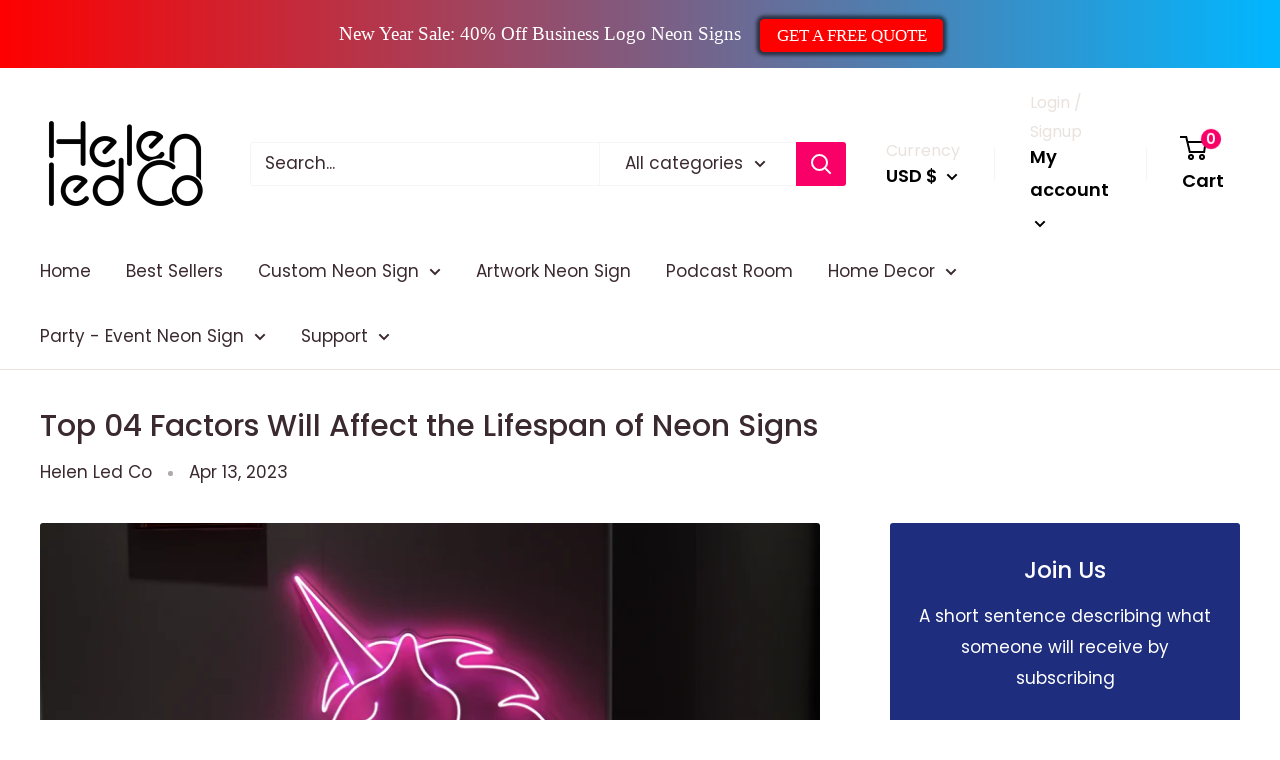

--- FILE ---
content_type: text/javascript
request_url: https://helenledco.com/cdn/shop/t/3/assets/custom.js?v=90373254691674712701653629649
body_size: -588
content:
//# sourceMappingURL=/cdn/shop/t/3/assets/custom.js.map?v=90373254691674712701653629649
